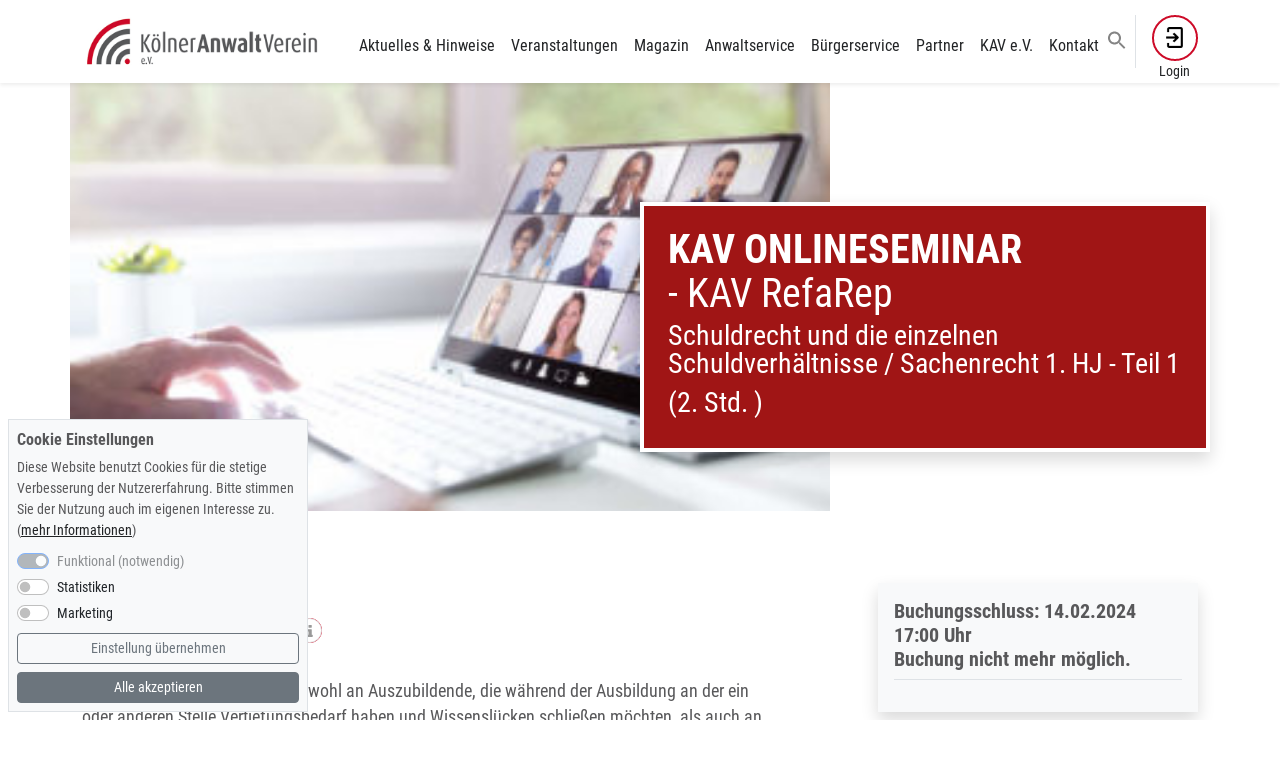

--- FILE ---
content_type: text/html; charset=UTF-8
request_url: https://www.koelner-anwaltverein.de/fortbildungen/kav-refarep-schuldrecht-und-die-einzelnen-schuldverhaeltnisse-sachenrecht-1-hj-2024-teil-1/
body_size: 21208
content:
<!DOCTYPE html>
<html lang="de" prefix="og: https://ogp.me/ns#" class="no-js">
<head>
    <meta charset="UTF-8">
    <meta name="viewport" content="width=device-width, initial-scale=1">
    <meta http-equiv="X-UA-Compatible" content="IE=edge">
    <link rel="profile" href="http://gmpg.org/xfn/11">
	<link rel="preload" href="/wp-content/themes/am-theme/inc/fonts/roboto-condensed-v19-latin-regular.woff2" as="font" crossorigin="anonymous" importance="auto">
	<link rel="preload" href="/wp-content/themes/am-theme/inc/fonts/roboto-condensed-v19-latin-700.woff2" as="font" crossorigin="anonymous" importance="auto">
	<link rel="preload" href="/wp-content/themes/am-theme/inc/fonts/roboto-condensed-v19-latin-regular.woff" as="font" crossorigin="anonymous" importance="auto">
	<link rel="preload" href="/wp-content/themes/am-theme/inc/fonts/roboto-condensed-v19-latin-700.woff" as="font" crossorigin="anonymous" importance="auto">
	<link rel="preload" href="/wp-content/themes/am-theme/inc/fonts/roboto-condensed-v19-latin-italic.woff" as="font" crossorigin="anonymous" importance="auto">
	<link rel="preload" href="/wp-content/themes/am-theme/inc/fonts/roboto-condensed-v19-latin-italic.woff" as="font" crossorigin="anonymous" importance="auto">

<!-- Suchmaschinen-Optimierung durch Rank Math PRO - https://rankmath.com/ -->
<title>KAV RefaRep: Schuldrecht und die einzelnen Schuldverhältnisse / Sachenrecht, 1. HJ 2024 (Teil 1) - Kölner AnwaltVerein e.V.</title>
<meta name="description" content="Das KAV RefaRep richtet sich sowohl an Auszubildende, die während der Ausbildung an der ein oder anderen Stelle Vertiefungsbedarf haben und Wissenslücken"/>
<meta name="robots" content="follow, index, max-snippet:-1, max-video-preview:-1, max-image-preview:large"/>
<link rel="canonical" href="https://www.koelner-anwaltverein.de/fortbildungen/kav-refarep-schuldrecht-und-die-einzelnen-schuldverhaeltnisse-sachenrecht-1-hj-2024-teil-1/" />
<meta property="og:locale" content="de_DE" />
<meta property="og:type" content="article" />
<meta property="og:title" content="KAV RefaRep: Schuldrecht und die einzelnen Schuldverhältnisse / Sachenrecht, 1. HJ 2024 (Teil 1) - Kölner AnwaltVerein e.V." />
<meta property="og:description" content="Das KAV RefaRep richtet sich sowohl an Auszubildende, die während der Ausbildung an der ein oder anderen Stelle Vertiefungsbedarf haben und Wissenslücken" />
<meta property="og:url" content="https://www.koelner-anwaltverein.de/fortbildungen/kav-refarep-schuldrecht-und-die-einzelnen-schuldverhaeltnisse-sachenrecht-1-hj-2024-teil-1/" />
<meta property="og:site_name" content="Kölner AnwaltVerein e.V." />
<meta property="article:publisher" content="https://www.facebook.com/KAVerein" />
<meta property="article:section" content="KAV RefaRep" />
<meta property="og:updated_time" content="2024-02-16T12:59:25+01:00" />
<meta name="twitter:card" content="summary_large_image" />
<meta name="twitter:title" content="KAV RefaRep: Schuldrecht und die einzelnen Schuldverhältnisse / Sachenrecht, 1. HJ 2024 (Teil 1) - Kölner AnwaltVerein e.V." />
<meta name="twitter:description" content="Das KAV RefaRep richtet sich sowohl an Auszubildende, die während der Ausbildung an der ein oder anderen Stelle Vertiefungsbedarf haben und Wissenslücken" />
<script type="application/ld+json" class="rank-math-schema">{"@context":"https://schema.org","@graph":[{"@type":"BreadcrumbList","@id":"https://www.koelner-anwaltverein.de/fortbildungen/kav-refarep-schuldrecht-und-die-einzelnen-schuldverhaeltnisse-sachenrecht-1-hj-2024-teil-1/#breadcrumb","itemListElement":[{"@type":"ListItem","position":"1","item":{"@id":"http://s515966535.online.de","name":"Startseite"}},{"@type":"ListItem","position":"2","item":{"@id":"https://www.koelner-anwaltverein.de/fortbildungen/","name":"Fortbildungen"}},{"@type":"ListItem","position":"3","item":{"@id":"https://www.koelner-anwaltverein.de/fortbildungen/kav-refarep-schuldrecht-und-die-einzelnen-schuldverhaeltnisse-sachenrecht-1-hj-2024-teil-1/","name":"KAV RefaRep: Schuldrecht und die einzelnen Schuldverh\u00e4ltnisse / Sachenrecht, 1. HJ 2024 (Teil 1)"}}]}]}</script>
<!-- /Rank Math WordPress SEO Plugin -->

<link rel='dns-prefetch' href='//www.koelner-anwaltverein.de' />
<link href='https://cdn.jsdelivr.net' crossorigin='anonymous' rel='preconnect' />
<link rel="alternate" type="application/rss+xml" title="Kölner AnwaltVerein e.V. &raquo; Feed" href="https://www.koelner-anwaltverein.de/feed/" />
<link rel="alternate" type="application/rss+xml" title="Kölner AnwaltVerein e.V. &raquo; Kommentar-Feed" href="https://www.koelner-anwaltverein.de/comments/feed/" />
<link rel="alternate" title="oEmbed (JSON)" type="application/json+oembed" href="https://www.koelner-anwaltverein.de/wp-json/oembed/1.0/embed?url=https%3A%2F%2Fwww.koelner-anwaltverein.de%2Ffortbildungen%2Fkav-refarep-schuldrecht-und-die-einzelnen-schuldverhaeltnisse-sachenrecht-1-hj-2024-teil-1%2F" />
<link rel="alternate" title="oEmbed (XML)" type="text/xml+oembed" href="https://www.koelner-anwaltverein.de/wp-json/oembed/1.0/embed?url=https%3A%2F%2Fwww.koelner-anwaltverein.de%2Ffortbildungen%2Fkav-refarep-schuldrecht-und-die-einzelnen-schuldverhaeltnisse-sachenrecht-1-hj-2024-teil-1%2F&#038;format=xml" />
<style id='wp-img-auto-sizes-contain-inline-css' type='text/css'>
img:is([sizes=auto i],[sizes^="auto," i]){contain-intrinsic-size:3000px 1500px}
/*# sourceURL=wp-img-auto-sizes-contain-inline-css */
</style>
<style id='wp-emoji-styles-inline-css' type='text/css'>

	img.wp-smiley, img.emoji {
		display: inline !important;
		border: none !important;
		box-shadow: none !important;
		height: 1em !important;
		width: 1em !important;
		margin: 0 0.07em !important;
		vertical-align: -0.1em !important;
		background: none !important;
		padding: 0 !important;
	}
/*# sourceURL=wp-emoji-styles-inline-css */
</style>
<style id='wp-block-library-inline-css' type='text/css'>
:root{--wp-block-synced-color:#7a00df;--wp-block-synced-color--rgb:122,0,223;--wp-bound-block-color:var(--wp-block-synced-color);--wp-editor-canvas-background:#ddd;--wp-admin-theme-color:#007cba;--wp-admin-theme-color--rgb:0,124,186;--wp-admin-theme-color-darker-10:#006ba1;--wp-admin-theme-color-darker-10--rgb:0,107,160.5;--wp-admin-theme-color-darker-20:#005a87;--wp-admin-theme-color-darker-20--rgb:0,90,135;--wp-admin-border-width-focus:2px}@media (min-resolution:192dpi){:root{--wp-admin-border-width-focus:1.5px}}.wp-element-button{cursor:pointer}:root .has-very-light-gray-background-color{background-color:#eee}:root .has-very-dark-gray-background-color{background-color:#313131}:root .has-very-light-gray-color{color:#eee}:root .has-very-dark-gray-color{color:#313131}:root .has-vivid-green-cyan-to-vivid-cyan-blue-gradient-background{background:linear-gradient(135deg,#00d084,#0693e3)}:root .has-purple-crush-gradient-background{background:linear-gradient(135deg,#34e2e4,#4721fb 50%,#ab1dfe)}:root .has-hazy-dawn-gradient-background{background:linear-gradient(135deg,#faaca8,#dad0ec)}:root .has-subdued-olive-gradient-background{background:linear-gradient(135deg,#fafae1,#67a671)}:root .has-atomic-cream-gradient-background{background:linear-gradient(135deg,#fdd79a,#004a59)}:root .has-nightshade-gradient-background{background:linear-gradient(135deg,#330968,#31cdcf)}:root .has-midnight-gradient-background{background:linear-gradient(135deg,#020381,#2874fc)}:root{--wp--preset--font-size--normal:16px;--wp--preset--font-size--huge:42px}.has-regular-font-size{font-size:1em}.has-larger-font-size{font-size:2.625em}.has-normal-font-size{font-size:var(--wp--preset--font-size--normal)}.has-huge-font-size{font-size:var(--wp--preset--font-size--huge)}.has-text-align-center{text-align:center}.has-text-align-left{text-align:left}.has-text-align-right{text-align:right}.has-fit-text{white-space:nowrap!important}#end-resizable-editor-section{display:none}.aligncenter{clear:both}.items-justified-left{justify-content:flex-start}.items-justified-center{justify-content:center}.items-justified-right{justify-content:flex-end}.items-justified-space-between{justify-content:space-between}.screen-reader-text{border:0;clip-path:inset(50%);height:1px;margin:-1px;overflow:hidden;padding:0;position:absolute;width:1px;word-wrap:normal!important}.screen-reader-text:focus{background-color:#ddd;clip-path:none;color:#444;display:block;font-size:1em;height:auto;left:5px;line-height:normal;padding:15px 23px 14px;text-decoration:none;top:5px;width:auto;z-index:100000}html :where(.has-border-color){border-style:solid}html :where([style*=border-top-color]){border-top-style:solid}html :where([style*=border-right-color]){border-right-style:solid}html :where([style*=border-bottom-color]){border-bottom-style:solid}html :where([style*=border-left-color]){border-left-style:solid}html :where([style*=border-width]){border-style:solid}html :where([style*=border-top-width]){border-top-style:solid}html :where([style*=border-right-width]){border-right-style:solid}html :where([style*=border-bottom-width]){border-bottom-style:solid}html :where([style*=border-left-width]){border-left-style:solid}html :where(img[class*=wp-image-]){height:auto;max-width:100%}:where(figure){margin:0 0 1em}html :where(.is-position-sticky){--wp-admin--admin-bar--position-offset:var(--wp-admin--admin-bar--height,0px)}@media screen and (max-width:600px){html :where(.is-position-sticky){--wp-admin--admin-bar--position-offset:0px}}

/*# sourceURL=wp-block-library-inline-css */
</style><style id='wp-block-heading-inline-css' type='text/css'>
h1:where(.wp-block-heading).has-background,h2:where(.wp-block-heading).has-background,h3:where(.wp-block-heading).has-background,h4:where(.wp-block-heading).has-background,h5:where(.wp-block-heading).has-background,h6:where(.wp-block-heading).has-background{padding:1.25em 2.375em}h1.has-text-align-left[style*=writing-mode]:where([style*=vertical-lr]),h1.has-text-align-right[style*=writing-mode]:where([style*=vertical-rl]),h2.has-text-align-left[style*=writing-mode]:where([style*=vertical-lr]),h2.has-text-align-right[style*=writing-mode]:where([style*=vertical-rl]),h3.has-text-align-left[style*=writing-mode]:where([style*=vertical-lr]),h3.has-text-align-right[style*=writing-mode]:where([style*=vertical-rl]),h4.has-text-align-left[style*=writing-mode]:where([style*=vertical-lr]),h4.has-text-align-right[style*=writing-mode]:where([style*=vertical-rl]),h5.has-text-align-left[style*=writing-mode]:where([style*=vertical-lr]),h5.has-text-align-right[style*=writing-mode]:where([style*=vertical-rl]),h6.has-text-align-left[style*=writing-mode]:where([style*=vertical-lr]),h6.has-text-align-right[style*=writing-mode]:where([style*=vertical-rl]){rotate:180deg}
/*# sourceURL=https://www.koelner-anwaltverein.de/wp-includes/blocks/heading/style.min.css */
</style>
<style id='wp-block-paragraph-inline-css' type='text/css'>
.is-small-text{font-size:.875em}.is-regular-text{font-size:1em}.is-large-text{font-size:2.25em}.is-larger-text{font-size:3em}.has-drop-cap:not(:focus):first-letter{float:left;font-size:8.4em;font-style:normal;font-weight:100;line-height:.68;margin:.05em .1em 0 0;text-transform:uppercase}body.rtl .has-drop-cap:not(:focus):first-letter{float:none;margin-left:.1em}p.has-drop-cap.has-background{overflow:hidden}:root :where(p.has-background){padding:1.25em 2.375em}:where(p.has-text-color:not(.has-link-color)) a{color:inherit}p.has-text-align-left[style*="writing-mode:vertical-lr"],p.has-text-align-right[style*="writing-mode:vertical-rl"]{rotate:180deg}
/*# sourceURL=https://www.koelner-anwaltverein.de/wp-includes/blocks/paragraph/style.min.css */
</style>
<style id='global-styles-inline-css' type='text/css'>
:root{--wp--preset--aspect-ratio--square: 1;--wp--preset--aspect-ratio--4-3: 4/3;--wp--preset--aspect-ratio--3-4: 3/4;--wp--preset--aspect-ratio--3-2: 3/2;--wp--preset--aspect-ratio--2-3: 2/3;--wp--preset--aspect-ratio--16-9: 16/9;--wp--preset--aspect-ratio--9-16: 9/16;--wp--preset--color--black: #000000;--wp--preset--color--cyan-bluish-gray: #abb8c3;--wp--preset--color--white: #ffffff;--wp--preset--color--pale-pink: #f78da7;--wp--preset--color--vivid-red: #cf2e2e;--wp--preset--color--luminous-vivid-orange: #ff6900;--wp--preset--color--luminous-vivid-amber: #fcb900;--wp--preset--color--light-green-cyan: #7bdcb5;--wp--preset--color--vivid-green-cyan: #00d084;--wp--preset--color--pale-cyan-blue: #8ed1fc;--wp--preset--color--vivid-cyan-blue: #0693e3;--wp--preset--color--vivid-purple: #9b51e0;--wp--preset--gradient--vivid-cyan-blue-to-vivid-purple: linear-gradient(135deg,rgb(6,147,227) 0%,rgb(155,81,224) 100%);--wp--preset--gradient--light-green-cyan-to-vivid-green-cyan: linear-gradient(135deg,rgb(122,220,180) 0%,rgb(0,208,130) 100%);--wp--preset--gradient--luminous-vivid-amber-to-luminous-vivid-orange: linear-gradient(135deg,rgb(252,185,0) 0%,rgb(255,105,0) 100%);--wp--preset--gradient--luminous-vivid-orange-to-vivid-red: linear-gradient(135deg,rgb(255,105,0) 0%,rgb(207,46,46) 100%);--wp--preset--gradient--very-light-gray-to-cyan-bluish-gray: linear-gradient(135deg,rgb(238,238,238) 0%,rgb(169,184,195) 100%);--wp--preset--gradient--cool-to-warm-spectrum: linear-gradient(135deg,rgb(74,234,220) 0%,rgb(151,120,209) 20%,rgb(207,42,186) 40%,rgb(238,44,130) 60%,rgb(251,105,98) 80%,rgb(254,248,76) 100%);--wp--preset--gradient--blush-light-purple: linear-gradient(135deg,rgb(255,206,236) 0%,rgb(152,150,240) 100%);--wp--preset--gradient--blush-bordeaux: linear-gradient(135deg,rgb(254,205,165) 0%,rgb(254,45,45) 50%,rgb(107,0,62) 100%);--wp--preset--gradient--luminous-dusk: linear-gradient(135deg,rgb(255,203,112) 0%,rgb(199,81,192) 50%,rgb(65,88,208) 100%);--wp--preset--gradient--pale-ocean: linear-gradient(135deg,rgb(255,245,203) 0%,rgb(182,227,212) 50%,rgb(51,167,181) 100%);--wp--preset--gradient--electric-grass: linear-gradient(135deg,rgb(202,248,128) 0%,rgb(113,206,126) 100%);--wp--preset--gradient--midnight: linear-gradient(135deg,rgb(2,3,129) 0%,rgb(40,116,252) 100%);--wp--preset--font-size--small: 13px;--wp--preset--font-size--medium: 20px;--wp--preset--font-size--large: 36px;--wp--preset--font-size--x-large: 42px;--wp--preset--spacing--20: 0.44rem;--wp--preset--spacing--30: 0.67rem;--wp--preset--spacing--40: 1rem;--wp--preset--spacing--50: 1.5rem;--wp--preset--spacing--60: 2.25rem;--wp--preset--spacing--70: 3.38rem;--wp--preset--spacing--80: 5.06rem;--wp--preset--shadow--natural: 6px 6px 9px rgba(0, 0, 0, 0.2);--wp--preset--shadow--deep: 12px 12px 50px rgba(0, 0, 0, 0.4);--wp--preset--shadow--sharp: 6px 6px 0px rgba(0, 0, 0, 0.2);--wp--preset--shadow--outlined: 6px 6px 0px -3px rgb(255, 255, 255), 6px 6px rgb(0, 0, 0);--wp--preset--shadow--crisp: 6px 6px 0px rgb(0, 0, 0);}:where(.is-layout-flex){gap: 0.5em;}:where(.is-layout-grid){gap: 0.5em;}body .is-layout-flex{display: flex;}.is-layout-flex{flex-wrap: wrap;align-items: center;}.is-layout-flex > :is(*, div){margin: 0;}body .is-layout-grid{display: grid;}.is-layout-grid > :is(*, div){margin: 0;}:where(.wp-block-columns.is-layout-flex){gap: 2em;}:where(.wp-block-columns.is-layout-grid){gap: 2em;}:where(.wp-block-post-template.is-layout-flex){gap: 1.25em;}:where(.wp-block-post-template.is-layout-grid){gap: 1.25em;}.has-black-color{color: var(--wp--preset--color--black) !important;}.has-cyan-bluish-gray-color{color: var(--wp--preset--color--cyan-bluish-gray) !important;}.has-white-color{color: var(--wp--preset--color--white) !important;}.has-pale-pink-color{color: var(--wp--preset--color--pale-pink) !important;}.has-vivid-red-color{color: var(--wp--preset--color--vivid-red) !important;}.has-luminous-vivid-orange-color{color: var(--wp--preset--color--luminous-vivid-orange) !important;}.has-luminous-vivid-amber-color{color: var(--wp--preset--color--luminous-vivid-amber) !important;}.has-light-green-cyan-color{color: var(--wp--preset--color--light-green-cyan) !important;}.has-vivid-green-cyan-color{color: var(--wp--preset--color--vivid-green-cyan) !important;}.has-pale-cyan-blue-color{color: var(--wp--preset--color--pale-cyan-blue) !important;}.has-vivid-cyan-blue-color{color: var(--wp--preset--color--vivid-cyan-blue) !important;}.has-vivid-purple-color{color: var(--wp--preset--color--vivid-purple) !important;}.has-black-background-color{background-color: var(--wp--preset--color--black) !important;}.has-cyan-bluish-gray-background-color{background-color: var(--wp--preset--color--cyan-bluish-gray) !important;}.has-white-background-color{background-color: var(--wp--preset--color--white) !important;}.has-pale-pink-background-color{background-color: var(--wp--preset--color--pale-pink) !important;}.has-vivid-red-background-color{background-color: var(--wp--preset--color--vivid-red) !important;}.has-luminous-vivid-orange-background-color{background-color: var(--wp--preset--color--luminous-vivid-orange) !important;}.has-luminous-vivid-amber-background-color{background-color: var(--wp--preset--color--luminous-vivid-amber) !important;}.has-light-green-cyan-background-color{background-color: var(--wp--preset--color--light-green-cyan) !important;}.has-vivid-green-cyan-background-color{background-color: var(--wp--preset--color--vivid-green-cyan) !important;}.has-pale-cyan-blue-background-color{background-color: var(--wp--preset--color--pale-cyan-blue) !important;}.has-vivid-cyan-blue-background-color{background-color: var(--wp--preset--color--vivid-cyan-blue) !important;}.has-vivid-purple-background-color{background-color: var(--wp--preset--color--vivid-purple) !important;}.has-black-border-color{border-color: var(--wp--preset--color--black) !important;}.has-cyan-bluish-gray-border-color{border-color: var(--wp--preset--color--cyan-bluish-gray) !important;}.has-white-border-color{border-color: var(--wp--preset--color--white) !important;}.has-pale-pink-border-color{border-color: var(--wp--preset--color--pale-pink) !important;}.has-vivid-red-border-color{border-color: var(--wp--preset--color--vivid-red) !important;}.has-luminous-vivid-orange-border-color{border-color: var(--wp--preset--color--luminous-vivid-orange) !important;}.has-luminous-vivid-amber-border-color{border-color: var(--wp--preset--color--luminous-vivid-amber) !important;}.has-light-green-cyan-border-color{border-color: var(--wp--preset--color--light-green-cyan) !important;}.has-vivid-green-cyan-border-color{border-color: var(--wp--preset--color--vivid-green-cyan) !important;}.has-pale-cyan-blue-border-color{border-color: var(--wp--preset--color--pale-cyan-blue) !important;}.has-vivid-cyan-blue-border-color{border-color: var(--wp--preset--color--vivid-cyan-blue) !important;}.has-vivid-purple-border-color{border-color: var(--wp--preset--color--vivid-purple) !important;}.has-vivid-cyan-blue-to-vivid-purple-gradient-background{background: var(--wp--preset--gradient--vivid-cyan-blue-to-vivid-purple) !important;}.has-light-green-cyan-to-vivid-green-cyan-gradient-background{background: var(--wp--preset--gradient--light-green-cyan-to-vivid-green-cyan) !important;}.has-luminous-vivid-amber-to-luminous-vivid-orange-gradient-background{background: var(--wp--preset--gradient--luminous-vivid-amber-to-luminous-vivid-orange) !important;}.has-luminous-vivid-orange-to-vivid-red-gradient-background{background: var(--wp--preset--gradient--luminous-vivid-orange-to-vivid-red) !important;}.has-very-light-gray-to-cyan-bluish-gray-gradient-background{background: var(--wp--preset--gradient--very-light-gray-to-cyan-bluish-gray) !important;}.has-cool-to-warm-spectrum-gradient-background{background: var(--wp--preset--gradient--cool-to-warm-spectrum) !important;}.has-blush-light-purple-gradient-background{background: var(--wp--preset--gradient--blush-light-purple) !important;}.has-blush-bordeaux-gradient-background{background: var(--wp--preset--gradient--blush-bordeaux) !important;}.has-luminous-dusk-gradient-background{background: var(--wp--preset--gradient--luminous-dusk) !important;}.has-pale-ocean-gradient-background{background: var(--wp--preset--gradient--pale-ocean) !important;}.has-electric-grass-gradient-background{background: var(--wp--preset--gradient--electric-grass) !important;}.has-midnight-gradient-background{background: var(--wp--preset--gradient--midnight) !important;}.has-small-font-size{font-size: var(--wp--preset--font-size--small) !important;}.has-medium-font-size{font-size: var(--wp--preset--font-size--medium) !important;}.has-large-font-size{font-size: var(--wp--preset--font-size--large) !important;}.has-x-large-font-size{font-size: var(--wp--preset--font-size--x-large) !important;}
/*# sourceURL=global-styles-inline-css */
</style>

<style id='classic-theme-styles-inline-css' type='text/css'>
/*! This file is auto-generated */
.wp-block-button__link{color:#fff;background-color:#32373c;border-radius:9999px;box-shadow:none;text-decoration:none;padding:calc(.667em + 2px) calc(1.333em + 2px);font-size:1.125em}.wp-block-file__button{background:#32373c;color:#fff;text-decoration:none}
/*# sourceURL=/wp-includes/css/classic-themes.min.css */
</style>
<link rel='stylesheet' id='contact-form-7-css' href='https://www.koelner-anwaltverein.de/wp-content/plugins/contact-form-7/includes/css/styles.css?ver=6.1.4' type='text/css' media='all' />
<link rel='stylesheet' id='ivory-search-styles-css' href='https://www.koelner-anwaltverein.de/wp-content/plugins/add-search-to-menu/public/css/ivory-search.min.css?ver=5.5.13' type='text/css' media='all' />
<link rel='stylesheet' id='am-theme-bootstrap-style-css' href='https://www.koelner-anwaltverein.de/wp-content/themes/am-theme/inc/assets/css/bootstrap.min.css?ver=6.9' type='text/css' media='all' />
<link rel='stylesheet' id='aos-style-css' href='https://www.koelner-anwaltverein.de/wp-content/themes/am-theme/inc/assets/css/aos.css?ver=6.9' type='text/css' media='all' />
<link rel='stylesheet' id='am-theme-style-css' href='https://www.koelner-anwaltverein.de/wp-content/themes/am-theme/style.css?ver=6.9' type='text/css' media='all' />
<link rel='stylesheet' id='dflip-style-css' href='https://www.koelner-anwaltverein.de/wp-content/plugins/3d-flipbook-dflip-lite/assets/css/dflip.min.css?ver=2.4.20' type='text/css' media='all' />
<script type="text/javascript" src="https://www.koelner-anwaltverein.de/wp-includes/js/jquery/jquery.min.js?ver=3.7.1" id="jquery-core-js"></script>
<script type="text/javascript" src="https://www.koelner-anwaltverein.de/wp-includes/js/jquery/jquery-migrate.min.js?ver=3.4.1" id="jquery-migrate-js"></script>
<script type="text/javascript" id="ajax-login-script-js-extra">
/* <![CDATA[ */
var ajax_login_object = {"ajaxurl":"https://www.koelner-anwaltverein.de/wp-admin/admin-ajax.php","redirecturl":"https://www.koelner-anwaltverein.de","loadingmessage":"Sende Daten, bitte warten..."};
//# sourceURL=ajax-login-script-js-extra
/* ]]> */
</script>
<script type="text/javascript" src="https://www.koelner-anwaltverein.de/wp-content/themes/am-theme/inc/assets/js/ajax-login-script.js?ver=6.9" id="ajax-login-script-js"></script>
<script type="text/javascript" async src="https://www.koelner-anwaltverein.de/wp-content/plugins/burst-statistics/assets/js/timeme/timeme.min.js?ver=1767971617" id="burst-timeme-js"></script>
<script type="text/javascript" async src="https://www.koelner-anwaltverein.de/wp-content/uploads/burst/js/burst.min.js?ver=1769009708" id="burst-js"></script>
<script type="text/javascript" src="https://www.koelner-anwaltverein.de/wp-content/plugins/sticky-menu-or-anything-on-scroll/assets/js/jq-sticky-anything.min.js?ver=2.1.1" id="stickyAnythingLib-js"></script>
<link rel="https://api.w.org/" href="https://www.koelner-anwaltverein.de/wp-json/" /><link rel="EditURI" type="application/rsd+xml" title="RSD" href="https://www.koelner-anwaltverein.de/xmlrpc.php?rsd" />
<meta name="generator" content="WordPress 6.9" />
<link rel='shortlink' href='https://www.koelner-anwaltverein.de/?p=12249' />
		<script>
			window.dataLayer = window.dataLayer || [];
			function gtag(){dataLayer.push(arguments);}

			// Default ad_storage to 'denied'.
			gtag('consent', 'default', {
				'ad_storage': 'denied',
				'analytics_storage': 'denied'
			});
			var _paq = _paq || [];
			_paq.push(['requireCookieConsent']);
			
			function am_getCookieSettings() {
  				var name = 'am_cc=';
  				var decodedCookie = decodeURIComponent(document.cookie);
  				var ca = decodedCookie.split(';');
  				for(var i = 0; i <ca.length; i++) {
    				var c = ca[i];
    				while (c.charAt(0) == ' ') {
      					c = c.substring(1);
    				}
    				if (c.indexOf(name) == 0) {
    					return c.substring(name.length, c.length);
    				}
  				}
  				return "";
			}
			function am_isGrantedStats() {
				var CookieSettings = am_getCookieSettings();
				return (CookieSettings.indexOf('stats=1') !== -1);				
			}
			function am_isGrantedAds() {
				var CookieSettings = am_getCookieSettings();
				return (CookieSettings.indexOf('ads=1') !== -1);
			}
			
			if( am_isGrantedStats() ) {
				gtag('consent', 'update', {
					'analytics_storage': 'granted'
				});
				_paq.push(['setCookieConsentGiven']);
			}

			if( am_isGrantedAds() ) {
				gtag('consent', 'update', {
					'ad_storage': 'granted'
				});
			}

			gtag('set', 'url_passthrough', true);
			
			
		</script>
	<style type="text/css">.recentcomments a{display:inline !important;padding:0 !important;margin:0 !important;}</style><link rel="icon" href="https://www.koelner-anwaltverein.de/wp-content/uploads/cropped-favicon-kav-xl-32x32.png" sizes="32x32" />
<link rel="icon" href="https://www.koelner-anwaltverein.de/wp-content/uploads/cropped-favicon-kav-xl-192x192.png" sizes="192x192" />
<link rel="apple-touch-icon" href="https://www.koelner-anwaltverein.de/wp-content/uploads/cropped-favicon-kav-xl-180x180.png" />
<meta name="msapplication-TileImage" content="https://www.koelner-anwaltverein.de/wp-content/uploads/cropped-favicon-kav-xl-270x270.png" />
		<style type="text/css" id="wp-custom-css">
			.shariff {
 margin-top: 30px;
		margin-bottom: 30px !important;
}

table { /* Styling der Tabelle */ }

.table-scrollable {
  width: 100%;
  overflow-y: auto;
  margin: 0 0 1em;
}

.table-scrollable::-webkit-scrollbar {
  -webkit-appearance: none;
  width: 14px;
  height: 14px;
}

.table-scrollable::-webkit-scrollbar-thumb {
  border-radius: 8px;
  border: 3px solid #fff;
  background-color: rgba(0, 0, 0, .3);
}

/*--------------------------------------------------------------
# top large banner ad
--------------------------------------------------------------*/

/* Forced centering for all banner types */
.tl-banner-container {
    text-align: center;
}

/* Rules for desktop banners */
.tl-desktop-banner {
    display: block;
    max-width: 1324px; /* Limits the maximum width of the banner */
    width: 100%;      /* Ensures the image scales if the container is narrower than 1324px */
    height: auto;
    margin: 0 auto;   /* Centers the image */
}

/* Rules for mobile banner */
.tl-mobile-banner {
    display: none;
    max-width: 320px; /* Optional, if you want to limit it here too */
    width: 100%;
    height: auto;
    margin: 0 auto;
}

/* Forced centering for all banner types */
@media screen and (max-width: 767px) {
    .tl-desktop-banner {
        display: none; /* Hide desktop banner on mobile devices */
    }
    .tl-mobile-banner {
        display: block; /* Display mobile banner on mobile devices */
    }
}		</style>
		<style type="text/css" media="screen">.is-menu path.search-icon-path { fill: #848484;}body .popup-search-close:after, body .search-close:after { border-color: #848484;}body .popup-search-close:before, body .search-close:before { border-color: #848484;}</style>			<style type="text/css">
					.is-form-style-1.is-form-id-6454 .is-search-input:focus,
			.is-form-style-1.is-form-id-6454 .is-search-input:hover,
			.is-form-style-1.is-form-id-6454 .is-search-input,
			.is-form-style-2.is-form-id-6454 .is-search-input:focus,
			.is-form-style-2.is-form-id-6454 .is-search-input:hover,
			.is-form-style-2.is-form-id-6454 .is-search-input,
			.is-form-style-3.is-form-id-6454 .is-search-input:focus,
			.is-form-style-3.is-form-id-6454 .is-search-input:hover,
			.is-form-style-3.is-form-id-6454 .is-search-input,
			.is-form-id-6454 .is-search-input:focus,
			.is-form-id-6454 .is-search-input:hover,
			.is-form-id-6454 .is-search-input {
                                                                border-color: #990033 !important;                                background-color: #ffffff !important;			}
                        			</style>
		<link rel='stylesheet' id='shariffcss-css' href='https://www.koelner-anwaltverein.de/wp-content/plugins/shariff/css/shariff.min.css?ver=4.6.15' type='text/css' media='all' />
</head>

<body class="wp-singular tutorial-template-default single single-tutorial postid-12249 wp-theme-am-theme am-theme metaslider-plugin" data-burst_id="12249" data-burst_type="tutorial">
<div id="page" class="site">
	<a class="skip-link screen-reader-text" href="#content">Skip to content</a>
	<header id="masthead" class="site-header sticky-top bg-white shadow-sm" role="banner">
        <div class="container-md py-2">
            <nav class="navbar navbar-expand-xl p-0">
                <div class="navbar-brand">
                	
                    <a class="site-title" href="https://www.koelner-anwaltverein.de/" title="zur Startseite">
						<img src="/wp-content/uploads/logo-koelner-anwaltverein.png" alt="Logo Kölner Anwaltverein e.V." width="200" height="44" />
					</a>
                    
                </div>
                <button class="navbar-toggler shadow-none" type="button" data-bs-toggle="collapse" data-bs-target="#main-nav" aria-controls="" aria-expanded="false" aria-label="Toggle navigation">
                    <span class="navbar-toggler-icon"></span>
                </button>

                <div id="main-nav" class="collapse navbar-collapse justify-content-end mt-2"><ul id="menu-main-menu" class="navbar-nav"><li itemscope="itemscope" itemtype="https://www.schema.org/SiteNavigationElement" id="menu-item-1961" class="menu-item menu-item-type-post_type menu-item-object-page menu-item-1961 nav-item"><a title="Aktuelles &#038; Hinweise" href="https://www.koelner-anwaltverein.de/aktuelles-hinweise/" class="nav-link">Aktuelles &#038; Hinweise</a></li>
<li itemscope="itemscope" itemtype="https://www.schema.org/SiteNavigationElement" id="menu-item-2945" class="menu-item menu-item-type-custom menu-item-object-custom menu-item-has-children dropdown menu-item-2945 nav-item"><a title="Veranstaltungen" href="#" data-bs-toggle="dropdown" aria-haspopup="true" aria-expanded="false" class="dropdown-toggle nav-link" id="menu-item-dropdown-2945">Veranstaltungen</a>
<ul class="dropdown-menu" aria-labelledby="menu-item-dropdown-2945" role="menu">
	<li itemscope="itemscope" itemtype="https://www.schema.org/SiteNavigationElement" id="menu-item-45" class="menu-item menu-item-type-post_type menu-item-object-page menu-item-45 nav-item"><a title="Fortbildungen" href="https://www.koelner-anwaltverein.de/alle-fortbildungen/" class="dropdown-item">Fortbildungen</a></li>
	<li itemscope="itemscope" itemtype="https://www.schema.org/SiteNavigationElement" id="menu-item-2950" class="menu-item menu-item-type-post_type menu-item-object-page menu-item-2950 nav-item"><a title="Events" href="https://www.koelner-anwaltverein.de/events/" class="dropdown-item">Events</a></li>
</ul>
</li>
<li itemscope="itemscope" itemtype="https://www.schema.org/SiteNavigationElement" id="menu-item-1571" class="menu-item menu-item-type-post_type menu-item-object-page menu-item-1571 nav-item"><a title="Magazin" href="https://www.koelner-anwaltverein.de/kav-magazin/" class="nav-link">Magazin</a></li>
<li itemscope="itemscope" itemtype="https://www.schema.org/SiteNavigationElement" id="menu-item-1372" class="menu-item menu-item-type-post_type menu-item-object-page menu-item-1372 nav-item"><a title="Anwaltservice" href="https://www.koelner-anwaltverein.de/anwaltservice/" class="nav-link">Anwaltservice</a></li>
<li itemscope="itemscope" itemtype="https://www.schema.org/SiteNavigationElement" id="menu-item-1379" class="menu-item menu-item-type-post_type menu-item-object-page menu-item-1379 nav-item"><a title="Bürgerservice" href="https://www.koelner-anwaltverein.de/buergerservice/" class="nav-link">Bürgerservice</a></li>
<li itemscope="itemscope" itemtype="https://www.schema.org/SiteNavigationElement" id="menu-item-2554" class="menu-item menu-item-type-post_type menu-item-object-page menu-item-2554 nav-item"><a title="Partner" href="https://www.koelner-anwaltverein.de/anwaltservice/kav-partnervorteile/" class="nav-link">Partner</a></li>
<li itemscope="itemscope" itemtype="https://www.schema.org/SiteNavigationElement" id="menu-item-1614" class="menu-item menu-item-type-post_type menu-item-object-page menu-item-1614 nav-item"><a title="KAV e.V." href="https://www.koelner-anwaltverein.de/ueber-uns/" class="nav-link">KAV e.V.</a></li>
<li itemscope="itemscope" itemtype="https://www.schema.org/SiteNavigationElement" id="menu-item-2785" class="menu-item menu-item-type-post_type menu-item-object-page menu-item-2785 nav-item"><a title="Kontakt" href="https://www.koelner-anwaltverein.de/kontakt/" class="nav-link">Kontakt</a></li>
<li class=" astm-search-menu is-menu is-dropdown menu-item"><a href="#" role="button" aria-label="Search Icon Link"><svg width="20" height="20" class="search-icon" role="img" viewBox="2 9 20 5" focusable="false" aria-label="Search">
						<path class="search-icon-path" d="M15.5 14h-.79l-.28-.27C15.41 12.59 16 11.11 16 9.5 16 5.91 13.09 3 9.5 3S3 5.91 3 9.5 5.91 16 9.5 16c1.61 0 3.09-.59 4.23-1.57l.27.28v.79l5 4.99L20.49 19l-4.99-5zm-6 0C7.01 14 5 11.99 5 9.5S7.01 5 9.5 5 14 7.01 14 9.5 11.99 14 9.5 14z"></path></svg></a><form  class="is-search-form is-form-style is-form-style-3 is-form-id-6454 " action="https://www.koelner-anwaltverein.de/" method="get" role="search" ><label for="is-search-input-6454"><span class="is-screen-reader-text">Search for:</span><input  type="search" id="is-search-input-6454" name="s" value="" class="is-search-input" placeholder="Suchtext hier eingeben..." autocomplete=off /></label><button type="submit" class="is-search-submit"><span class="is-screen-reader-text">Search Button</span><span class="is-search-icon"><svg focusable="false" aria-label="Search" xmlns="http://www.w3.org/2000/svg" viewBox="0 0 24 24" width="24px"><path d="M15.5 14h-.79l-.28-.27C15.41 12.59 16 11.11 16 9.5 16 5.91 13.09 3 9.5 3S3 5.91 3 9.5 5.91 16 9.5 16c1.61 0 3.09-.59 4.23-1.57l.27.28v.79l5 4.99L20.49 19l-4.99-5zm-6 0C7.01 14 5 11.99 5 9.5S7.01 5 9.5 5 14 7.01 14 9.5 11.99 14 9.5 14z"></path></svg></span></button></form><div class="search-close"></div></li></ul></div>				
									<div class="ms-2 ps-3 border-start user-btn">
						<a href="openLogin()" role="button" class="btn-ci-icon login position-relative" title="zur Anmeldung" data-bs-toggle="modal" data-bs-target="#loginModal"></a>
					</div>
								
            </nav>
			
        </div>
	</header><!-- #masthead --><div id="#content" class="content-wrap">
	<div id="primary" class="content-area">
		<main id="main" class="site-main" role="main">
			
<article id="post-12249" class="post-12249 tutorial type-tutorial status-publish has-post-thumbnail hentry category-kav-refa-rep category-mitarbeiter">

    <header class="entry-header text-end">
		<div class="container-md header-container px-0 mb-4 pb-lg-5">
			<div class="row g-0 align-items-end header-row position-relative">
				<div class="header-img col-lg-8 position-relative">
					<img width="300" height="169" src="https://www.koelner-anwaltverein.de/wp-content/uploads/kav-onlineseminare-fortbildungen-fao-fachanwalt-rechtsanwalt-300x169-1.jpeg" class="w-100 wp-post-image" alt="kav onlineseminare fortbildungen fao fachanwalt rechtsanwalt 300x169 1" decoding="async" fetchpriority="high" title="KAV RefaRep: Schuldrecht und die einzelnen Schuldverhältnisse / Sachenrecht, 1. HJ 2024 (Teil 1) 1">				</div>
				
				<div class="col-11 col-lg-6 header-title text-start mx-auto" data-aos="zoom-in">
					<div class="bg-ci-overlay p-3 p-md-4 border border-4 border-white text-white shadow">
						<h1 class="entry-title pb-0 mb-0 text-white lh-1">
							<span class="text-uppercase d-block d-sm-inline-block fw-bold pb-1">KAV Onlineseminar&nbsp;</span><span class="fw-normal d-inline-block"> - KAV RefaRep</span><span class="fs-3 lh-1 d-block pt-2 fw-normal">Schuldrecht und die einzelnen Schuldverhältnisse / Sachenrecht 1. HJ - Teil 1</span>
						</h1>
						<div class="entry-meta pt-1">
								<span class="d-inline-block fs-3">(2. Std. )</span>
						</div>
					</div>
				</div>				
			</div>
		</div>
	</header><!-- .entry-header -->
   
	<div class="entry-content">
		<div class="container">
			<div class="row justify-content-between">
				<div class="col-lg-8 mb-4 pe-lg-5">
					<div class="shariff shariff-align-flex-start shariff-widget-align-flex-start" data-services="facebook" data-url="https%3A%2F%2Fwww.koelner-anwaltverein.de%2Ffortbildungen%2Fkav-refarep-schuldrecht-und-die-einzelnen-schuldverhaeltnisse-sachenrecht-1-hj-2024-teil-1%2F" data-timestamp="1708088365" data-hidezero="1" data-backendurl="https://www.koelner-anwaltverein.de/wp-json/shariff/v1/share_counts?"><ul class="shariff-buttons theme-round orientation-horizontal buttonsize-small"><li class="shariff-button linkedin shariff-nocustomcolor" style="background-color:#cd0b28"><a href="https://www.linkedin.com/sharing/share-offsite/?url=https%3A%2F%2Fwww.koelner-anwaltverein.de%2Ffortbildungen%2Fkav-refarep-schuldrecht-und-die-einzelnen-schuldverhaeltnisse-sachenrecht-1-hj-2024-teil-1%2F" title="Bei LinkedIn teilen" aria-label="Bei LinkedIn teilen" role="button" rel="noopener nofollow" class="shariff-link" style="; background-color:#0077b5; color:#fff" target="_blank"><span class="shariff-icon" style=""><svg width="32px" height="20px" xmlns="http://www.w3.org/2000/svg" viewBox="0 0 27 32"><path fill="#0077b5" d="M6.2 11.2v17.7h-5.9v-17.7h5.9zM6.6 5.7q0 1.3-0.9 2.2t-2.4 0.9h0q-1.5 0-2.4-0.9t-0.9-2.2 0.9-2.2 2.4-0.9 2.4 0.9 0.9 2.2zM27.4 18.7v10.1h-5.9v-9.5q0-1.9-0.7-2.9t-2.3-1.1q-1.1 0-1.9 0.6t-1.2 1.5q-0.2 0.5-0.2 1.4v9.9h-5.9q0-7.1 0-11.6t0-5.3l0-0.9h5.9v2.6h0q0.4-0.6 0.7-1t1-0.9 1.6-0.8 2-0.3q3 0 4.9 2t1.9 6z"/></svg></span></a></li><li class="shariff-button facebook shariff-nocustomcolor" style="background-color:#cd0b28"><a href="https://www.facebook.com/sharer/sharer.php?u=https%3A%2F%2Fwww.koelner-anwaltverein.de%2Ffortbildungen%2Fkav-refarep-schuldrecht-und-die-einzelnen-schuldverhaeltnisse-sachenrecht-1-hj-2024-teil-1%2F" title="Bei Facebook teilen" aria-label="Bei Facebook teilen" role="button" rel="nofollow" class="shariff-link" style="; background-color:#3b5998; color:#fff" target="_blank"><span class="shariff-icon" style=""><svg width="32px" height="20px" xmlns="http://www.w3.org/2000/svg" viewBox="0 0 18 32"><path fill="#3b5998" d="M17.1 0.2v4.7h-2.8q-1.5 0-2.1 0.6t-0.5 1.9v3.4h5.2l-0.7 5.3h-4.5v13.6h-5.5v-13.6h-4.5v-5.3h4.5v-3.9q0-3.3 1.9-5.2t5-1.8q2.6 0 4.1 0.2z"/></svg></span></a></li><li class="shariff-button whatsapp shariff-nocustomcolor" style="background-color:#cd0b28"><a href="https://api.whatsapp.com/send?text=https%3A%2F%2Fwww.koelner-anwaltverein.de%2Ffortbildungen%2Fkav-refarep-schuldrecht-und-die-einzelnen-schuldverhaeltnisse-sachenrecht-1-hj-2024-teil-1%2F%20KAV%20RefaRep%3A%20Schuldrecht%20und%20die%20einzelnen%20Schuldverh%C3%A4ltnisse%20%2F%20Sachenrecht%2C%201.%20HJ%202024%20%28Teil%201%29" title="Bei Whatsapp teilen" aria-label="Bei Whatsapp teilen" role="button" rel="noopener nofollow" class="shariff-link" style="; background-color:#34af23; color:#fff" target="_blank"><span class="shariff-icon" style=""><svg width="32px" height="20px" xmlns="http://www.w3.org/2000/svg" viewBox="0 0 32 32"><path fill="#34af23" d="M17.6 17.4q0.2 0 1.7 0.8t1.6 0.9q0 0.1 0 0.3 0 0.6-0.3 1.4-0.3 0.7-1.3 1.2t-1.8 0.5q-1 0-3.4-1.1-1.7-0.8-3-2.1t-2.6-3.3q-1.3-1.9-1.3-3.5v-0.1q0.1-1.6 1.3-2.8 0.4-0.4 0.9-0.4 0.1 0 0.3 0t0.3 0q0.3 0 0.5 0.1t0.3 0.5q0.1 0.4 0.6 1.6t0.4 1.3q0 0.4-0.6 1t-0.6 0.8q0 0.1 0.1 0.3 0.6 1.3 1.8 2.4 1 0.9 2.7 1.8 0.2 0.1 0.4 0.1 0.3 0 1-0.9t0.9-0.9zM14 26.9q2.3 0 4.3-0.9t3.6-2.4 2.4-3.6 0.9-4.3-0.9-4.3-2.4-3.6-3.6-2.4-4.3-0.9-4.3 0.9-3.6 2.4-2.4 3.6-0.9 4.3q0 3.6 2.1 6.6l-1.4 4.2 4.3-1.4q2.8 1.9 6.2 1.9zM14 2.2q2.7 0 5.2 1.1t4.3 2.9 2.9 4.3 1.1 5.2-1.1 5.2-2.9 4.3-4.3 2.9-5.2 1.1q-3.5 0-6.5-1.7l-7.4 2.4 2.4-7.2q-1.9-3.2-1.9-6.9 0-2.7 1.1-5.2t2.9-4.3 4.3-2.9 5.2-1.1z"/></svg></span></a></li><li class="shariff-button xing shariff-nocustomcolor" style="background-color:#cd0b28"><a href="https://www.xing.com/spi/shares/new?url=https%3A%2F%2Fwww.koelner-anwaltverein.de%2Ffortbildungen%2Fkav-refarep-schuldrecht-und-die-einzelnen-schuldverhaeltnisse-sachenrecht-1-hj-2024-teil-1%2F" title="Bei XING teilen" aria-label="Bei XING teilen" role="button" rel="noopener nofollow" class="shariff-link" style="; background-color:#126567; color:#fff" target="_blank"><span class="shariff-icon" style=""><svg width="32px" height="20px" xmlns="http://www.w3.org/2000/svg" viewBox="0 0 25 32"><path fill="#126567" d="M10.7 11.9q-0.2 0.3-4.6 8.2-0.5 0.8-1.2 0.8h-4.3q-0.4 0-0.5-0.3t0-0.6l4.5-8q0 0 0 0l-2.9-5q-0.2-0.4 0-0.7 0.2-0.3 0.5-0.3h4.3q0.7 0 1.2 0.8zM25.1 0.4q0.2 0.3 0 0.7l-9.4 16.7 6 11q0.2 0.4 0 0.6-0.2 0.3-0.6 0.3h-4.3q-0.7 0-1.2-0.8l-6-11.1q0.3-0.6 9.5-16.8 0.4-0.8 1.2-0.8h4.3q0.4 0 0.5 0.3z"/></svg></span></a></li><li class="shariff-button mailto shariff-nocustomcolor" style="background-color:#cd0b28"><a href="mailto:?body=https%3A%2F%2Fwww.koelner-anwaltverein.de%2Ffortbildungen%2Fkav-refarep-schuldrecht-und-die-einzelnen-schuldverhaeltnisse-sachenrecht-1-hj-2024-teil-1%2F&subject=KAV%20RefaRep%3A%20Schuldrecht%20und%20die%20einzelnen%20Schuldverh%C3%A4ltnisse%20%2F%20Sachenrecht%2C%201.%20HJ%202024%20%28Teil%201%29" title="Per E-Mail versenden" aria-label="Per E-Mail versenden" role="button" rel="noopener nofollow" class="shariff-link" style="; background-color:#999; color:#fff"><span class="shariff-icon" style=""><svg width="32px" height="20px" xmlns="http://www.w3.org/2000/svg" viewBox="0 0 32 32"><path fill="#999" d="M32 12.7v14.2q0 1.2-0.8 2t-2 0.9h-26.3q-1.2 0-2-0.9t-0.8-2v-14.2q0.8 0.9 1.8 1.6 6.5 4.4 8.9 6.1 1 0.8 1.6 1.2t1.7 0.9 2 0.4h0.1q0.9 0 2-0.4t1.7-0.9 1.6-1.2q3-2.2 8.9-6.1 1-0.7 1.8-1.6zM32 7.4q0 1.4-0.9 2.7t-2.2 2.2q-6.7 4.7-8.4 5.8-0.2 0.1-0.7 0.5t-1 0.7-0.9 0.6-1.1 0.5-0.9 0.2h-0.1q-0.4 0-0.9-0.2t-1.1-0.5-0.9-0.6-1-0.7-0.7-0.5q-1.6-1.1-4.7-3.2t-3.6-2.6q-1.1-0.7-2.1-2t-1-2.5q0-1.4 0.7-2.3t2.1-0.9h26.3q1.2 0 2 0.8t0.9 2z"/></svg></span></a></li><li class="shariff-button printer shariff-nocustomcolor" style="background-color:#cd0b28"><a href="javascript:window.print()" title="drucken" aria-label="drucken" role="button" rel="noopener nofollow" class="shariff-link" style="; background-color:#999; color:#fff"><span class="shariff-icon" style=""><svg width="32px" height="20px" xmlns="http://www.w3.org/2000/svg" viewBox="0 0 30 32"><path fill="#999" d="M6.8 27.4h16v-4.6h-16v4.6zM6.8 16h16v-6.8h-2.8q-0.7 0-1.2-0.5t-0.5-1.2v-2.8h-11.4v11.4zM27.4 17.2q0-0.5-0.3-0.8t-0.8-0.4-0.8 0.4-0.3 0.8 0.3 0.8 0.8 0.3 0.8-0.3 0.3-0.8zM29.7 17.2v7.4q0 0.2-0.2 0.4t-0.4 0.2h-4v2.8q0 0.7-0.5 1.2t-1.2 0.5h-17.2q-0.7 0-1.2-0.5t-0.5-1.2v-2.8h-4q-0.2 0-0.4-0.2t-0.2-0.4v-7.4q0-1.4 1-2.4t2.4-1h1.2v-9.7q0-0.7 0.5-1.2t1.2-0.5h12q0.7 0 1.6 0.4t1.3 0.8l2.7 2.7q0.5 0.5 0.9 1.4t0.4 1.6v4.6h1.1q1.4 0 2.4 1t1 2.4z"/></svg></span></a></li><li class="shariff-button info shariff-nocustomcolor" style="background-color:#cd0b28"><a href="http://ct.de/-2467514" title="Weitere Informationen" aria-label="Weitere Informationen" role="button" rel="noopener " class="shariff-link" style="; background-color:#fff; color:#fff" target="_blank"><span class="shariff-icon" style=""><svg width="32px" height="20px" xmlns="http://www.w3.org/2000/svg" viewBox="0 0 11 32"><path fill="#999" d="M11.4 24v2.3q0 0.5-0.3 0.8t-0.8 0.4h-9.1q-0.5 0-0.8-0.4t-0.4-0.8v-2.3q0-0.5 0.4-0.8t0.8-0.4h1.1v-6.8h-1.1q-0.5 0-0.8-0.4t-0.4-0.8v-2.3q0-0.5 0.4-0.8t0.8-0.4h6.8q0.5 0 0.8 0.4t0.4 0.8v10.3h1.1q0.5 0 0.8 0.4t0.3 0.8zM9.2 3.4v3.4q0 0.5-0.4 0.8t-0.8 0.4h-4.6q-0.4 0-0.8-0.4t-0.4-0.8v-3.4q0-0.4 0.4-0.8t0.8-0.4h4.6q0.5 0 0.8 0.4t0.4 0.8z"/></svg></span></a></li></ul></div><p>Das KAV RefaRep richtet sich sowohl an Auszubildende, die während der Ausbildung an der ein oder anderen Stelle Vertiefungsbedarf haben und Wissenslücken schließen möchten, als auch an ehrgeizige Auszubildende, die ihre Kenntnisse wiederholen und vertiefen möchten. Das Repetitorium ist angelehnt an den obligatorischen Prüfungsinhalt der Zwischen- und Abschlussprüfung der Rechtsanwaltskammer Köln und orientiert sich an den von der Kammer gestellten Originalklausuren. Aufgrund der aktuellen Situation und den guten Erfahrungen findet der KAV RefaRep als Onlineseminar statt.</p>
<p>Inhaltlich wird zunächst ein Gefühl für das &#8222;Gesetz&#8220; vermittelt, sodass das Auffinden einschlägiger Regelungen gelingt. Hinzu kommen die Verfahrensspielregeln, die Umsetzung sowie die Anwendung auch in Sondergebieten. Wenn die Anspruchsgrundlage sodann gefunden und der Anspruch gegeben ist, wird die Geltendmachung &#8211; notfalls auch zwangsweise &#8211; erlernt. Am Schluss eines Mandats steht die korrekte Abrechnung. Last but not least werden die typischen Kanzleiprozesse behandelt, insbesondere der Ablauf einer geordneten Mandantenbetreuung vom ersten Telefonat bis zum Abschlussschreiben.</p>
<p>&nbsp;</p>
<p><span style="text-decoration: underline;"><strong>Thema in diesem Modul:</strong></span></p>
<p style="padding-left: 40px;"><strong>Schuldrecht und die einzelnen Schuldverhältnisse / Sachenrecht (Teil 1)</strong><br />
Mittwoch, 14.02.2024 von 17:00-19:00 Uhr</p>
<p>&nbsp;</p>
<p><span style="text-decoration: underline;"><strong>Die Themen der weiteren Module im Überblick:</strong></span></p>
<p style="padding-left: 40px;"><strong>Schuldrecht und die einzelnen Schuldverhältnisse / Sachenrecht (Teil 2)</strong><br />
Mittwoch, 28.02.2024 von 17:00-19:00 Uhr</p>
<p style="padding-left: 40px;"><strong>Familien- und Erbrecht, Handels- und Gesellschaftsrecht (Teil 1)</strong><br />
Mittwoch, 06.03.2024 von 17:00-19:00 Uhr</p>
<p style="padding-left: 40px;"><strong>Familien- und Erbrecht, Handels- und Gesellschaftsrecht (Teil 2)</strong><br />
Mittwoch, 20.03.2024 von 17:00-19:00 Uhr</p>
<p style="padding-left: 40px;"><strong>RVG sowie Grundlagen der Abrechnung / Vergütung und Kosten (Teil 1)</strong><br />
Mittwoch, 10.04.2024 von 17:00-19:00 Uhr</p>
<p style="padding-left: 40px;"><strong>RVG sowie Grundlagen der Abrechnung / Vergütung und Kosten (Teil 2)</strong><br />
Mittwoch, 24.04.2024 von 17:00-19:00 Uhr</p>
<p style="padding-left: 40px;"><strong>Grundlagen und Verfahrensarten der Zwangsvollstreckung (Teil 1)</strong><br />
Mittwoch, 15.05.2024 von 17:00-19:00 Uhr</p>
<p style="padding-left: 40px;"><strong>Grundlagen und Verfahrensarten der Zwangsvollstreckung (Teil 2)</strong><br />
Mittwoch, 29.05.2024 von 17:00-19:00 Uhr</p>
<p style="padding-left: 40px;"><strong>Mandantenbetreuung / PKH, VKH, Beratungshilfe und Organisation (Teil 1)</strong><br />
Mittwoch, 12.06.2024 von 17:00-19:00 Uhr</p>
<p style="padding-left: 40px;"><strong>Mandantenbetreuung / PKH, VKH, Beratungshilfe und Organisation (Teil 1)</strong><br />
Mittwoch, 26.06.2024 von 17:00-19:00 Uhr</p>
<p>&nbsp;</p>
<p><strong>Teilnahmebeitrag je Termin:</strong><br />
Für Auszubildende und Rechtsanwaltsfachangestellte, deren geschäftsführende Rechtsanwälte Mitglied im Kölner Anwaltverein e. V. sind, ist die Teilnahme am KAV RefaRep kostenfrei.</p>
<p>Für externe Auszubildende und Rechtsanwaltsfachangestellte bieten wir die Teilnahme zu einer Teilnahmegebühr in Höhe von € 15,00 pro Termin an.</p>
<p>Eine Teilnahmebescheinigung wird entsprechend erteilt.</p>
<p>&nbsp;</p>
<p><strong>Ihre Anmeldung / Ihre Rechnung / Ihre Teilnahmebescheinigung:</strong></p>
<p>Sofern Sie noch kein registrierter Nutzer sind, registrieren Sie sich bei der Buchung bitte mit Ihrem Vor- und Nachnamen, sowie mit Ihrer aktuellen, persönlichen E-Mailadresse. Im Anschluss zu Ihrer Registrierung erhalten Sie sodann eine Registrierungsmail, in der Sie Ihre E-Mail-Adresse einmalig bestätigen müssen. Hiernach haben Sie Zugriff auf Ihr persönliches Kundenkonto, in dem Sie zunächst einmalig ein Passwort bestimmen und sodann Ihre Profildaten, Rechnungsadresse u.s.w. angeben und jederzeit ändern können.</p>
<p>Sollten Sie bereits registriert sein, können Sie sich bei jeder Buchung in Ihrem persönlichen Kundenkonto mit Ihren Zugangsdaten (E-Mail-Adresse und Passwort) bequem anmelden.</p>
<p>Ihre persönliche E-Mailadresse ist dabei <strong>sehr wichtig</strong>, denn an diese senden wir auch die <strong>Zugangsdaten für Ihre Seminarteilnahme</strong>. Es muss also sichergestellt sein, dass Sie am Tag der Teilnahme Zugriff auf diese E-Mailadresse haben.</p>
<p>Ihre Rechnungen und Teilnahmebescheinigungen werden wir Ihnen zukünftig in Ihrem persönlichen Kundenkonto hinterlegen und zusätzlich auch per E-Mail zukommen lassen.</p>
<p>Ihr Kölner Anwaltverein e. V.</p>
															
									</div>
				<aside class="col-lg-4 sticky-sidebar mb-4 ps-lg-5">
					<div id="checkout-panel" class="bg-light p-3 shadow">
						<div class="mt-xl-0">
															<h5 class="border-bottom pb-2 mb-3">
									Buchungsschluss: 14.02.2024 17:00 Uhr<br>
									Buchung nicht mehr möglich.
								</h5>
													</div>
					</div>
				</aside>
			</div>
			<div class="w-100 py-2 push-up-sticky"></div>
			
		</div>
			</div><!-- .entry-content -->
	
</article><!-- #post-## -->		</main><!-- #main -->
	</div><!-- #primary -->
</div><!-- #content -->

	<footer id="colophon" class="site-footer border-top pt-5 bg-light" role="contentinfo">
		<div class="container">
			<div class="row">
				<div class="col-md-6 col-lg-4 mb-4">
					<section id="block-2" class="widget widget_block">
<h3 class="wp-block-heading">Kontakt</h3>
</section><section id="block-3" class="widget widget_block widget_text">
<p><strong>Hauptgeschäftsstelle</strong><br>Oberlandesgericht Köln<br>3. Etage, Zimmer 316<br>Reichenspergerplatz 1<br>50670 Köln</p>
</section><section id="block-4" class="widget widget_block widget_text">
<p><strong>Zweigstelle</strong><br>Justizgebäude<br>1. Etage, Zimmer 101<br>Luxemburger Str. 101<br>50939 Köln</p>
</section><section id="block-5" class="widget widget_block widget_text">
<p>T.  <a href="tel:+492212856020" class="d-inline-block text-decoration-none">
		(0221) 28 56 02 – 0	</a> <br>F.  <span class="d-inline-block">
		(0221) 44 14 57	</span> <br>E.  <script type="text/javascript">
   		var part1 = "info";
   		var part2 = Math.pow(2,6);
   		var part3 = String.fromCharCode(part2);
   		var part4 = "koelner-anwaltverein.de"
   		var part5 = part1 + String.fromCharCode(part2) + part4;
   		document.write("<a href=" + "mai" + "lto" + ":" + part5 + " class='d-inline-block text-decoration-none'>" + part1 + part3 + part4 + "</a>");
	</script>
	<noscript>
		info[at]koelner-anwaltverein.de	</noscript></p>
</section><section id="block-6" class="widget widget_block widget_text">
<p>Montag - Freitag: 9.00 – 15.00 Uhr</p>
</section>				</div>
				<div class="col-md-6 col-lg-4  mb-4">
					<section id="nav_menu-3" class="widget widget_nav_menu"><h3 class="widget-title">Sitemap</h3><div class="menu-sitemap-container"><ul id="menu-sitemap" class="menu"><li id="menu-item-2661" class="menu-item menu-item-type-post_type menu-item-object-page menu-item-2661"><a href="https://www.koelner-anwaltverein.de/ueber-uns/">KAV e.V.</a></li>
<li id="menu-item-2658" class="menu-item menu-item-type-post_type menu-item-object-page menu-item-2658"><a href="https://www.koelner-anwaltverein.de/anwaltservice/">Anwaltservice</a></li>
<li id="menu-item-2659" class="menu-item menu-item-type-post_type menu-item-object-page menu-item-2659"><a href="https://www.koelner-anwaltverein.de/buergerservice/">Bürgerservice</a></li>
<li id="menu-item-2662" class="menu-item menu-item-type-post_type menu-item-object-page menu-item-2662"><a href="https://www.koelner-anwaltverein.de/ausschuesse-arbeitskreise/">Ausschüsse &#038; Arbeitskreise</a></li>
<li id="menu-item-2660" class="menu-item menu-item-type-post_type menu-item-object-page menu-item-2660"><a href="https://www.koelner-anwaltverein.de/anwaltservice/kav-partnervorteile/">Partnervorteile</a></li>
<li id="menu-item-2663" class="menu-item menu-item-type-post_type menu-item-object-page menu-item-2663"><a href="https://www.koelner-anwaltverein.de/kav-magazin/">Magazin</a></li>
<li id="menu-item-2669" class="menu-item menu-item-type-post_type menu-item-object-page menu-item-2669"><a href="https://www.koelner-anwaltverein.de/mitglied-werden/">Mitglied werden</a></li>
<li id="menu-item-2672" class="menu-item menu-item-type-post_type menu-item-object-page menu-item-2672"><a href="https://www.koelner-anwaltverein.de/presse/">Presse</a></li>
<li id="menu-item-2687" class="menu-item menu-item-type-post_type menu-item-object-page menu-item-2687"><a href="https://www.koelner-anwaltverein.de/kontakt/">Kontakt</a></li>
</ul></div></section>				</div>
				<div class="col-md-6 col-lg-4  mb-4">
					<section id="nav_menu-4" class="widget widget_nav_menu"><h3 class="widget-title">Links</h3><div class="menu-links-actions-container"><ul id="menu-links-actions" class="menu"><li id="menu-item-2664" class="menu-item menu-item-type-post_type menu-item-object-page menu-item-2664"><a href="https://www.koelner-anwaltverein.de/mitglied-werden/aufnahmeantrag-online/">Aufnahmeantrag online</a></li>
<li id="menu-item-2667" class="menu-item menu-item-type-post_type menu-item-object-page menu-item-2667"><a href="https://www.koelner-anwaltverein.de/anwaltservice/rechtzeitig-informiert/">Newsletter</a></li>
<li id="menu-item-2666" class="menu-item menu-item-type-post_type menu-item-object-page menu-item-2666"><a href="https://www.koelner-anwaltverein.de/alle-fortbildungen/">Fortbildungen</a></li>
<li id="menu-item-2668" class="menu-item menu-item-type-custom menu-item-object-custom menu-item-2668"><a target="_blank" href="https://www.rak-koeln.de/Die-RAK/Karriere-Portal">RAK Karriere-Portal</a></li>
<li id="menu-item-2665" class="menu-item menu-item-type-post_type menu-item-object-page menu-item-2665"><a href="https://www.koelner-anwaltverein.de/downloads/">Downloads</a></li>
<li id="menu-item-4381" class="menu-item menu-item-type-post_type menu-item-object-page menu-item-4381"><a href="https://www.koelner-anwaltverein.de/tutorial-kundenkonto/">Tutorial Kundenkonto</a></li>
</ul></div></section>				</div>
			</div>
		</div>
		<div class="container pt-3 pb-3">
			<div class="row align-items-center justify-content-center">
				<div class="col-auto mb-3">
					<span>Folgen Sie uns auf:</span>
				</div>
				<div class="col-auto mb-3">
					<a href="https://www.linkedin.com/company/koelneranwaltverein" target="_blank" rel="noopener"><img src="/wp-content/uploads/linkedin-icon.png" width="40" height="40" alt="LinkedIn Icon" /></a>
					<a href="https://www.facebook.com/KAVerein" target="_blank" rel="noopener"><img src="/wp-content/uploads/facebook-icon.png" width="40" height="40" alt="Facebook Icon" /></a>
					<a href="https://www.instagram.com/anwaltverein/" target="_blank" rel="noopener"><img src="/wp-content/uploads/instagram-icon.png" width="40" height="40" alt="Instagram Icon" /></a>
					<a href="https://www.youtube.com/c/K%C3%B6lnerAnwaltverein-KAV" target="_blank" rel="noopener"><img src="/wp-content/uploads/youtube-icon.png" width="40" height="40" alt="Youtube Icon" /></a>
				</div>
		<div class="container pt-3 pb-3">
			<div class="row align-items-center justify-content-center">
				<div class="col-auto mb-3">
					<a href="https://www.koelner-anwaltverein.de/impressum/" target="_blank" rel="noopener">Impressum</a> |
					<a href="https://www.koelner-anwaltverein.de/datenschutzerklaerung/" target="_blank" rel="noopener">Datenschutzerklärung</a> |
					<a href="https://www.koelner-anwaltverein.de/wp-content/uploads/teilnahmebedingungen-fuer-veranstaltungen-fortbildungsveranstaltungen-des-kav.pdf" target="_blank" rel="noopener">Teilnahmebedingungen</a>
				</div>
			</div>
		</div>	
				<div class="col-12 site-info mb-3 text-center">
					&copy; 2026 Kölner AnwaltVerein e.V.				</div><!-- close .site-info -->
			</div>
		</div>
	</footer><!-- #colophon -->
</div><!-- #page -->

<script type="speculationrules">
{"prefetch":[{"source":"document","where":{"and":[{"href_matches":"/*"},{"not":{"href_matches":["/wp-*.php","/wp-admin/*","/wp-content/uploads/*","/wp-content/*","/wp-content/plugins/*","/wp-content/themes/am-theme/*","/*\\?(.+)"]}},{"not":{"selector_matches":"a[rel~=\"nofollow\"]"}},{"not":{"selector_matches":".no-prefetch, .no-prefetch a"}}]},"eagerness":"conservative"}]}
</script>
        <div id="am-cookie-banner" class="bg-light m-2 p-2 border banner-hide">
        	<form id="cookie-settings"> 
				<label id="banner-label" class="h6" form="cookie-settings">Cookie Einstellungen</label>
				<p class="d-block mb-2">Diese Website benutzt Cookies für die stetige Verbesserung der Nutzererfahrung. Bitte stimmen Sie der Nutzung auch im eigenen Interesse zu. (<a href="/datenschutzerklaerung/">mehr Informationen</a>)</p>
                <div class="form-check form-switch">
                	<input class="form-check-input" type="checkbox" value="" id="CheckFunction" checked="checked" disabled>
  					<label class="form-check-label" for="CheckRequired">Funktional (notwendig)</label>
                </div>
                <div class="form-check form-switch">
                	<input class="form-check-input" type="checkbox" value="" id="CheckStatistics">
                    <label class="form-check-label" for="CheckStatistics">Statistiken</label>
                </div>
                <div class="form-check form-switch">
                   	<input class="form-check-input" type="checkbox" value="" id="CheckMarketing">
                    <label class="form-check-label" for="CheckMarketing">Marketing</label>
                </div>
				<div class="d-grid gap-2 mt-2">
					<button type="button" id="am-cookieIndividual" class="btn btn-small btn-outline-secondary py-1">
						Einstellung übernehmen					</button>
					<button type="button" id="am-cookieAll" class="btn btn-small btn-secondary py-1">
						Alle akzeptieren					</button>
				</div>
			</form>
        </div>
		<script>
			(function($) {
				$('#am-cookieIndividual').on('click', function(){
					var stats = ($('#CheckStatistics').prop('checked'))?'1':'0';
					var ads = ($('#CheckMarketing').prop('checked'))? '1':'0';
					var d = new Date();
  					d.setTime(d.getTime() + (60*24*60*60*1000));
  					var expires = "expires="+ d.toUTCString();
					document.cookie = 'am_cc=func=1&stats=' + stats + '&ads=' +  ads +'; ' + expires + '; path=/; SameSite=Lax;';
					$('#am-cookie-banner').addClass('banner-hide');
					location.reload();
				});
				$('#am-cookieAll').on('click', function(){
					var d = new Date();
  					d.setTime(d.getTime() + (60*24*60*60*1000));
					var expires = "expires="+ d.toUTCString();
					document.cookie = 'am_cc=func=1&stats=1&ads=1; ' + expires + '; path=/; SameSite=Lax;';
					$('#am-cookie-banner').addClass('banner-hide');
					location.reload();
				});
				$(document).ready(function(){
					var CookieSettings = am_getCookieSettings();
					if( CookieSettings == '' || CookieSettings == null ) {
						$('#am-cookie-banner').delay(1000).removeClass('banner-hide');
					}
				});
				$('#open-cookieBanner').on('click',function(e){
					e.preventDefault();
					var Stats = $('#CheckStatistics');
					var Ads = $('#CheckMarketing');
					if( am_isGrantedStats() && !Stats.prop('checked') ) {
						Stats.prop('checked', true ); 
					}
					if( am_isGrantedAds() && !Ads.prop('checked') ) {
						Ads.prop('checked', true ); 
					}
					$('#am-cookie-banner').delay(1000).removeClass('banner-hide');
				});
			})(jQuery)
		</script>
           <script data-cfasync="false">
            window.dFlipLocation = 'https://www.koelner-anwaltverein.de/wp-content/plugins/3d-flipbook-dflip-lite/assets/';
            window.dFlipWPGlobal = {"text":{"toggleSound":"Ton ein-\/ausschalten","toggleThumbnails":"Vorschaubilder ein-\/ausschalten","toggleOutline":"Inhaltsverzeichnis\/Lesezeichen umschalten","previousPage":"Vorherige Seite","nextPage":"N\u00e4chste Seite","toggleFullscreen":"Vollbildmodus wechseln","zoomIn":"Vergr\u00f6\u00dfern","zoomOut":"Verkleinern","toggleHelp":"Hilfe umschalten","singlePageMode":"Einzelseitenmodus","doublePageMode":"Doppelseitenmodus","downloadPDFFile":"PDF-Datei herunterladen","gotoFirstPage":"Zur ersten Seite gehen","gotoLastPage":"Zur letzten Seite gehen","share":"Teilen","mailSubject":"Sieh dir dieses Flipbook an!","mailBody":"Diese Website \u00f6ffnen {{url}}","loading":"DearFlip: l\u00e4dt... "},"viewerType":"flipbook","moreControls":"download,pageMode,startPage,endPage,sound","hideControls":"","scrollWheel":"false","backgroundColor":"#777","backgroundImage":"","height":"auto","paddingLeft":"20","paddingRight":"20","controlsPosition":"bottom","duration":800,"soundEnable":"true","enableDownload":"true","showSearchControl":"false","showPrintControl":"false","enableAnnotation":false,"enableAnalytics":"false","webgl":"true","hard":"none","maxTextureSize":"1600","rangeChunkSize":"524288","zoomRatio":1.5,"stiffness":3,"pageMode":"0","singlePageMode":"0","pageSize":"0","autoPlay":"false","autoPlayDuration":5000,"autoPlayStart":"false","linkTarget":"2","sharePrefix":"flipbook-"};
        </script>
      <script type="text/javascript" src="https://www.koelner-anwaltverein.de/wp-includes/js/dist/hooks.min.js?ver=dd5603f07f9220ed27f1" id="wp-hooks-js"></script>
<script type="text/javascript" src="https://www.koelner-anwaltverein.de/wp-includes/js/dist/i18n.min.js?ver=c26c3dc7bed366793375" id="wp-i18n-js"></script>
<script type="text/javascript" id="wp-i18n-js-after">
/* <![CDATA[ */
wp.i18n.setLocaleData( { 'text direction\u0004ltr': [ 'ltr' ] } );
//# sourceURL=wp-i18n-js-after
/* ]]> */
</script>
<script type="text/javascript" src="https://www.koelner-anwaltverein.de/wp-content/plugins/contact-form-7/includes/swv/js/index.js?ver=6.1.4" id="swv-js"></script>
<script type="text/javascript" id="contact-form-7-js-translations">
/* <![CDATA[ */
( function( domain, translations ) {
	var localeData = translations.locale_data[ domain ] || translations.locale_data.messages;
	localeData[""].domain = domain;
	wp.i18n.setLocaleData( localeData, domain );
} )( "contact-form-7", {"translation-revision-date":"2025-10-26 03:28:49+0000","generator":"GlotPress\/4.0.3","domain":"messages","locale_data":{"messages":{"":{"domain":"messages","plural-forms":"nplurals=2; plural=n != 1;","lang":"de"},"This contact form is placed in the wrong place.":["Dieses Kontaktformular wurde an der falschen Stelle platziert."],"Error:":["Fehler:"]}},"comment":{"reference":"includes\/js\/index.js"}} );
//# sourceURL=contact-form-7-js-translations
/* ]]> */
</script>
<script type="text/javascript" id="contact-form-7-js-before">
/* <![CDATA[ */
var wpcf7 = {
    "api": {
        "root": "https:\/\/www.koelner-anwaltverein.de\/wp-json\/",
        "namespace": "contact-form-7\/v1"
    },
    "cached": 1
};
//# sourceURL=contact-form-7-js-before
/* ]]> */
</script>
<script type="text/javascript" src="https://www.koelner-anwaltverein.de/wp-content/plugins/contact-form-7/includes/js/index.js?ver=6.1.4" id="contact-form-7-js"></script>
<script type="text/javascript" id="stickThis-js-extra">
/* <![CDATA[ */
var sticky_anything_engage = {"element":".sticky-sidebar","topspace":"100","minscreenwidth":"992","maxscreenwidth":"999999","zindex":"1","legacymode":"","dynamicmode":"","debugmode":"","pushup":".push-up-sticky","adminbar":"1"};
//# sourceURL=stickThis-js-extra
/* ]]> */
</script>
<script type="text/javascript" src="https://www.koelner-anwaltverein.de/wp-content/plugins/sticky-menu-or-anything-on-scroll/assets/js/stickThis.js?ver=2.1.1" id="stickThis-js"></script>
<script type="text/javascript" src="https://www.koelner-anwaltverein.de/wp-content/themes/am-theme/inc/assets/js/bootstrap.bundle.min.js?ver=6.9" id="am-theme-js"></script>
<script type="text/javascript" src="https://www.koelner-anwaltverein.de/wp-content/themes/am-theme/inc/assets/js/aos.js?ver=6.9" id="aos-js"></script>
<script type="text/javascript" src="https://www.koelner-anwaltverein.de/wp-content/themes/am-theme/inc/assets/js/am-main.js?ver=6.9" id="am-main-js"></script>
<script type="text/javascript" src="https://www.koelner-anwaltverein.de/wp-content/themes/am-theme/inc/assets/js/jquery.touchSwipe.min.js?ver=6.9" id="swipe-js"></script>
<script type="text/javascript" src="https://www.koelner-anwaltverein.de/wp-content/plugins/3d-flipbook-dflip-lite/assets/js/dflip.min.js?ver=2.4.20" id="dflip-script-js"></script>
<script type="text/javascript" id="ivory-search-scripts-js-extra">
/* <![CDATA[ */
var IvorySearchVars = {"is_analytics_enabled":"1"};
//# sourceURL=ivory-search-scripts-js-extra
/* ]]> */
</script>
<script type="text/javascript" src="https://www.koelner-anwaltverein.de/wp-content/plugins/add-search-to-menu/public/js/ivory-search.min.js?ver=5.5.13" id="ivory-search-scripts-js"></script>
<script type="text/javascript" src="https://www.koelner-anwaltverein.de/wp-content/plugins/shariff/js/shariff.min.js?ver=4.6.15" id="shariffjs-js"></script>
<script id="wp-emoji-settings" type="application/json">
{"baseUrl":"https://s.w.org/images/core/emoji/17.0.2/72x72/","ext":".png","svgUrl":"https://s.w.org/images/core/emoji/17.0.2/svg/","svgExt":".svg","source":{"concatemoji":"https://www.koelner-anwaltverein.de/wp-includes/js/wp-emoji-release.min.js?ver=6.9"}}
</script>
<script type="module">
/* <![CDATA[ */
/*! This file is auto-generated */
const a=JSON.parse(document.getElementById("wp-emoji-settings").textContent),o=(window._wpemojiSettings=a,"wpEmojiSettingsSupports"),s=["flag","emoji"];function i(e){try{var t={supportTests:e,timestamp:(new Date).valueOf()};sessionStorage.setItem(o,JSON.stringify(t))}catch(e){}}function c(e,t,n){e.clearRect(0,0,e.canvas.width,e.canvas.height),e.fillText(t,0,0);t=new Uint32Array(e.getImageData(0,0,e.canvas.width,e.canvas.height).data);e.clearRect(0,0,e.canvas.width,e.canvas.height),e.fillText(n,0,0);const a=new Uint32Array(e.getImageData(0,0,e.canvas.width,e.canvas.height).data);return t.every((e,t)=>e===a[t])}function p(e,t){e.clearRect(0,0,e.canvas.width,e.canvas.height),e.fillText(t,0,0);var n=e.getImageData(16,16,1,1);for(let e=0;e<n.data.length;e++)if(0!==n.data[e])return!1;return!0}function u(e,t,n,a){switch(t){case"flag":return n(e,"\ud83c\udff3\ufe0f\u200d\u26a7\ufe0f","\ud83c\udff3\ufe0f\u200b\u26a7\ufe0f")?!1:!n(e,"\ud83c\udde8\ud83c\uddf6","\ud83c\udde8\u200b\ud83c\uddf6")&&!n(e,"\ud83c\udff4\udb40\udc67\udb40\udc62\udb40\udc65\udb40\udc6e\udb40\udc67\udb40\udc7f","\ud83c\udff4\u200b\udb40\udc67\u200b\udb40\udc62\u200b\udb40\udc65\u200b\udb40\udc6e\u200b\udb40\udc67\u200b\udb40\udc7f");case"emoji":return!a(e,"\ud83e\u1fac8")}return!1}function f(e,t,n,a){let r;const o=(r="undefined"!=typeof WorkerGlobalScope&&self instanceof WorkerGlobalScope?new OffscreenCanvas(300,150):document.createElement("canvas")).getContext("2d",{willReadFrequently:!0}),s=(o.textBaseline="top",o.font="600 32px Arial",{});return e.forEach(e=>{s[e]=t(o,e,n,a)}),s}function r(e){var t=document.createElement("script");t.src=e,t.defer=!0,document.head.appendChild(t)}a.supports={everything:!0,everythingExceptFlag:!0},new Promise(t=>{let n=function(){try{var e=JSON.parse(sessionStorage.getItem(o));if("object"==typeof e&&"number"==typeof e.timestamp&&(new Date).valueOf()<e.timestamp+604800&&"object"==typeof e.supportTests)return e.supportTests}catch(e){}return null}();if(!n){if("undefined"!=typeof Worker&&"undefined"!=typeof OffscreenCanvas&&"undefined"!=typeof URL&&URL.createObjectURL&&"undefined"!=typeof Blob)try{var e="postMessage("+f.toString()+"("+[JSON.stringify(s),u.toString(),c.toString(),p.toString()].join(",")+"));",a=new Blob([e],{type:"text/javascript"});const r=new Worker(URL.createObjectURL(a),{name:"wpTestEmojiSupports"});return void(r.onmessage=e=>{i(n=e.data),r.terminate(),t(n)})}catch(e){}i(n=f(s,u,c,p))}t(n)}).then(e=>{for(const n in e)a.supports[n]=e[n],a.supports.everything=a.supports.everything&&a.supports[n],"flag"!==n&&(a.supports.everythingExceptFlag=a.supports.everythingExceptFlag&&a.supports[n]);var t;a.supports.everythingExceptFlag=a.supports.everythingExceptFlag&&!a.supports.flag,a.supports.everything||((t=a.source||{}).concatemoji?r(t.concatemoji):t.wpemoji&&t.twemoji&&(r(t.twemoji),r(t.wpemoji)))});
//# sourceURL=https://www.koelner-anwaltverein.de/wp-includes/js/wp-emoji-loader.min.js
/* ]]> */
</script>
<script>
	AOS.init();
</script>
<script>
	(function($){
		$('.accordion').on('shown.bs.collapse', function(e) {
			e.preventDefault();
			var offset = $(this).find('.show').prev();
			if(offset) {
				var headerHeight = $('.site-header').height();// content fixed-header + minimum padding y-axis
				$('html,body').animate({
					scrollTop: $(offset).offset().top -headerHeight
				}, 500, 'swing'); 
			}
		});
		
		if(  $(window).width() > 1199 ) {
			$('ul.navbar-nav li.dropdown').hover(function() {
				$(this).find('.dropdown-menu').stop(true, true).show();
				$(this).addClass('open');
			}, function() {
				$(this).find('.dropdown-menu').stop(true, true).hide();
				$(this).removeClass('open');
			});
		}
	})(jQuery);
</script>
<div class="modal fade" id="loginModal" tabindex="-1" aria-labelledby="loginModalLabel" aria-hidden="true">
  	<div class="modal-dialog">
    	<div class="modal-content">
      		<div class="modal-header">
        		<h5 class="modal-title" id="loginModalLabel">Anmeldung</h5>
        		<button type="button" class="btn-close" data-bs-dismiss="modal" aria-label="Close"></button>
      		</div>
      		<div class="modal-body">
        		<form id="login" action="login" method="post">
					<div class="form-floating mb-3">
						<input type="email" class="form-control" id="email" placeholder="name@example.com">
						<label for="email">E-Mail</label>
					</div>
					<div class="form-floating">
						<input type="password" class="form-control" id="password" placeholder="Passwort">
						<label for="password">Passwort</label>
					</div>
					<a href="/passwort-zuruecksetzen/">Passwort vergessen?</a>                    
					<div class="d-grid mt-4">
						<button type="submit" class="btn btn-lg btn-custom">
							Jetzt anmelden
						</button>
					</div>
					<div id="form-feedback" class="text-center py-3">
						<p class="status text-center"></p>
					</div>			
					<input type="hidden" id="security-login" name="security-login" value="e2caa42e24" /><input type="hidden" name="_wp_http_referer" value="/fortbildungen/kav-refarep-schuldrecht-und-die-einzelnen-schuldverhaeltnisse-sachenrecht-1-hj-2024-teil-1/" />					<input type="hidden" id="url_ref" value="/fortbildungen/kav-refarep-schuldrecht-und-die-einzelnen-schuldverhaeltnisse-sachenrecht-1-hj-2024-teil-1/">
				</form>
				<p class="text-center">
					Sie haben noch kein Benutzerkonto angelegt?
				</p>
				<div class="d-grid mt-2 mb-4">
					<button id="register-now" type="button" class="btn btn-lg btn-custom">Jetzt registrieren</button>
				</div>	
      		</div>
    	</div>
  	</div>
</div>
<script>
	var loginModal = new bootstrap.Modal(document.getElementById("loginModal"), {});
	function openLogin() {
  		loginModal.show();
	};
</script>
<script>
(function($) {
	$('#register-now').on('click',function(e) {
		e.preventDefault();
		console.log('click')
		var url_ref = $('#loginModal #url_ref').val();
		setCookie( 'am_url_ref', url_ref, 1 );
		location.href = '/registrierung/';
	});
})(jQuery);
</script>
</body>
</html>